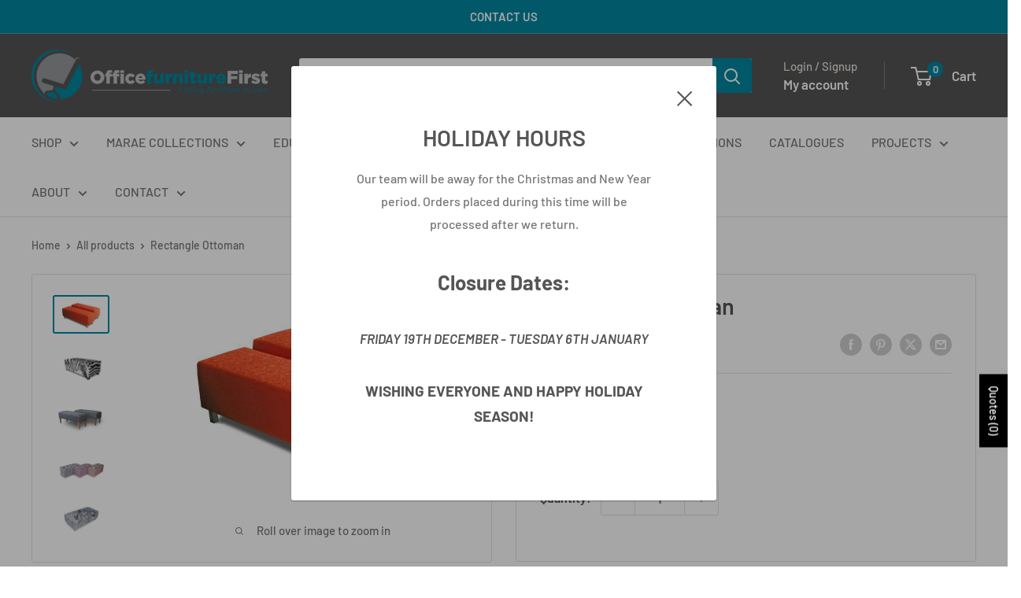

--- FILE ---
content_type: text/javascript
request_url: https://officefurniturefirst.co.nz/cdn/shop/t/45/assets/custom.js?v=102476495355921946141760669361
body_size: -765
content:
//# sourceMappingURL=/cdn/shop/t/45/assets/custom.js.map?v=102476495355921946141760669361
